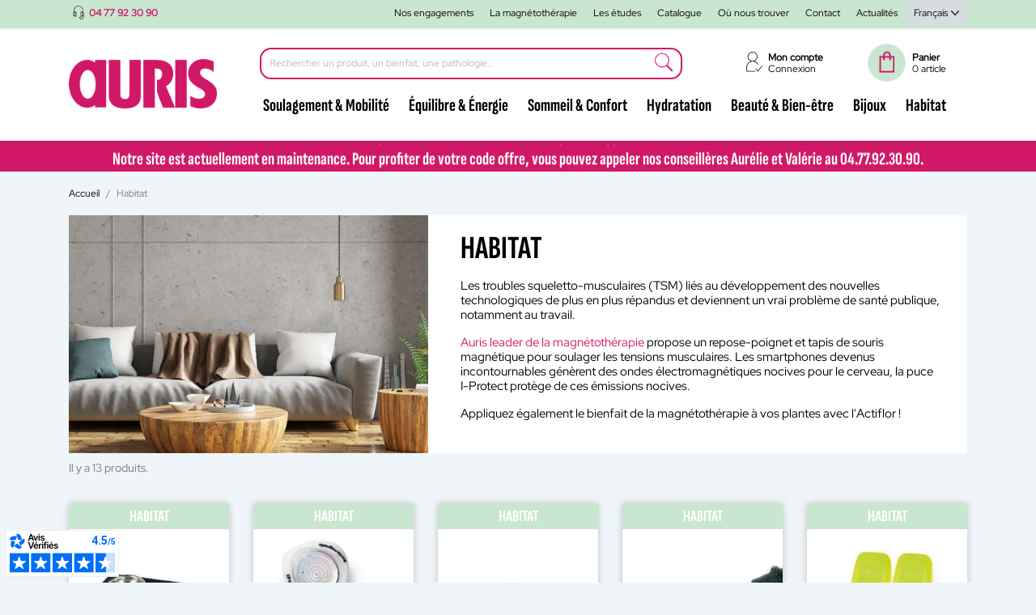

--- FILE ---
content_type: text/html; charset=utf-8
request_url: https://www.aurismagnetic.com/fr/34-bureautique
body_size: 14282
content:
<!doctype html>
<html lang="fr-FR">

  <head>
    
      
  <meta charset="utf-8">


  <meta http-equiv="x-ua-compatible" content="ie=edge">



  <title>Aimants pour l&#039;habitat : magnétothérapie à la maison - Auris</title>
  
    
  
  <meta name="description" content="Découvrez comment la thérapie magnétique peut être appliquée à l&#039;habitat, Auris peut aider à soulager les troubles squeletto-musculaires liés aux nouvelles technologies.">
  <meta name="keywords" content="">
        <link rel="canonical" href="https://www.aurismagnetic.com/fr/34-bureautique">
    
          <link rel="alternate" href="https://www.aurismagnetic.com/fr/34-bureautique" hreflang="fr">
          <link rel="alternate" href="https://www.aurismagnetic.com/en/34-housing" hreflang="en">
      
  
  
    <script type="application/ld+json">
  {
    "@context": "https://schema.org",
    "@type": "Organization",
    "name" : "Auris",
    "url" : "https://www.aurismagnetic.com/fr/"
         ,"logo": {
        "@type": "ImageObject",
        "url":"https://www.aurismagnetic.com/img/logo-1693462453.jpg"
      }
      }
</script>

<script type="application/ld+json">
  {
    "@context": "https://schema.org",
    "@type": "WebPage",
    "isPartOf": {
      "@type": "WebSite",
      "url":  "https://www.aurismagnetic.com/fr/",
      "name": "Auris"
    },
    "name": "Aimants pour l&#039;habitat : magnétothérapie à la maison - Auris",
    "url":  "https://www.aurismagnetic.com/fr/34-bureautique"
  }
</script>


  <script type="application/ld+json">
    {
      "@context": "https://schema.org",
      "@type": "BreadcrumbList",
      "itemListElement": [
                  {
            "@type": "ListItem",
            "position": 1,
            "name": "Accueil",
            "item": "https://www.aurismagnetic.com/fr/"
          },                  {
            "@type": "ListItem",
            "position": 2,
            "name": "Habitat",
            "item": "https://www.aurismagnetic.com/fr/34-bureautique"
          }              ]
    }
  </script>
  
  
  
  <script type="application/ld+json">
  {
    "@context": "https://schema.org",
    "@type": "ItemList",
    "itemListElement": [
          {
        "@type": "ListItem",
        "position": 1,
        "name": "Tapis d&#039;alimentation magnétique animaux",
        "url": "https://www.aurismagnetic.com/fr/bureautique/1661-tapis-d-alimentation-magnetique-pour-animaux.html"
      },          {
        "@type": "ListItem",
        "position": 2,
        "name": "Puce magnétique pour mobile Iprotect",
        "url": "https://www.aurismagnetic.com/fr/habitat/765-766-puce-i-protect.html#/14-couleur-blanc"
      },          {
        "@type": "ListItem",
        "position": 3,
        "name": "Repose poignet magnétique",
        "url": "https://www.aurismagnetic.com/fr/bureautique/1117-repose-poignet-magnetique.html"
      },          {
        "@type": "ListItem",
        "position": 4,
        "name": "Tapis de souris magnétique",
        "url": "https://www.aurismagnetic.com/fr/bureautique/1145-tapis-de-souris-magnetique.html"
      },          {
        "@type": "ListItem",
        "position": 5,
        "name": "Actiflor - Dynamiseur de plantes",
        "url": "https://www.aurismagnetic.com/fr/habitat/94-actiflor.html"
      },          {
        "@type": "ListItem",
        "position": 6,
        "name": "Aimants anti-tartre pour canalisation",
        "url": "https://www.aurismagnetic.com/fr/bureautique/438-anti-tartre-magnetique.html"
      },          {
        "@type": "ListItem",
        "position": 7,
        "name": "Boules de santé hématite magnétiques",
        "url": "https://www.aurismagnetic.com/fr/bureautique/617-boules-de-sante-hematite-therapeutiques.html"
      },          {
        "@type": "ListItem",
        "position": 8,
        "name": "Coupe-veille universel",
        "url": "https://www.aurismagnetic.com/fr/bureautique/618-coupe-veille-universel.html"
      },          {
        "@type": "ListItem",
        "position": 9,
        "name": "Clip optique magnétique",
        "url": "https://www.aurismagnetic.com/fr/bureautique/672-673-clip-optique-magnetique.html#/45-couleur-noir_gris"
      },          {
        "@type": "ListItem",
        "position": 10,
        "name": "Lot de 3 clips optiques",
        "url": "https://www.aurismagnetic.com/fr/bureautique/246-lot-de-3-clips-lunettes.html"
      },          {
        "@type": "ListItem",
        "position": 11,
        "name": "Super Beemag (1 ruche)",
        "url": "https://www.aurismagnetic.com/fr/bureautique/723-super-beemag-1-ruche.html"
      },          {
        "@type": "ListItem",
        "position": 12,
        "name": "Beemag Eco (25 ruches)",
        "url": "https://www.aurismagnetic.com/fr/bureautique/229-boitier-beemagr.html"
      },          {
        "@type": "ListItem",
        "position": 13,
        "name": "Bloc ferrite 150x100x25,4",
        "url": "https://www.aurismagnetic.com/fr/accueil/1677-bloc-ferrite-150x100x254.html"
      }        ]
  }
</script>

  
  
    
  

  
    <meta property="og:title" content="Aimants pour l&#039;habitat : magnétothérapie à la maison - Auris" />
    <meta property="og:description" content="Découvrez comment la thérapie magnétique peut être appliquée à l&#039;habitat, Auris peut aider à soulager les troubles squeletto-musculaires liés aux nouvelles technologies." />
    <meta property="og:url" content="https://www.aurismagnetic.com/fr/34-bureautique" />
    <meta property="og:site_name" content="Auris" />
    <meta property="og:type" content="website" />    



  <meta name="viewport" content="width=device-width, initial-scale=1">



  <link rel="icon" type="image/vnd.microsoft.icon" href="https://www.aurismagnetic.com/img/favicon.ico?1693908363">
  <link rel="shortcut icon" type="image/x-icon" href="https://www.aurismagnetic.com/img/favicon.ico?1693908363">



    <link rel="stylesheet" href="https://www.aurismagnetic.com/themes/auris2023/assets/cache/theme-424e4f1344.css" type="text/css" media="all">




  

  <script type="text/javascript">
        var Chronopost = {"ajax_endpoint":"https:\/\/www.aurismagnetic.com\/fr\/module\/chronopost\/ajax?ajax=1"};
        var prestashop = {"cart":{"products":[],"totals":{"total":{"type":"total","label":"Total","amount":0,"value":"0,00\u00a0\u20ac"},"total_including_tax":{"type":"total","label":"Total TTC","amount":0,"value":"0,00\u00a0\u20ac"},"total_excluding_tax":{"type":"total","label":"Total HT :","amount":0,"value":"0,00\u00a0\u20ac"}},"subtotals":{"products":{"type":"products","label":"Sous-total","amount":0,"value":"0,00\u00a0\u20ac"},"discounts":null,"shipping":{"type":"shipping","label":"Livraison","amount":0,"value":""},"tax":null},"products_count":0,"summary_string":"0 articles","vouchers":{"allowed":1,"added":[]},"discounts":[],"minimalPurchase":0,"minimalPurchaseRequired":""},"currency":{"id":1,"name":"Euro","iso_code":"EUR","iso_code_num":"978","sign":"\u20ac"},"customer":{"lastname":null,"firstname":null,"email":null,"birthday":null,"newsletter":null,"newsletter_date_add":null,"optin":null,"website":null,"company":null,"siret":null,"ape":null,"is_logged":false,"gender":{"type":null,"name":null},"addresses":[]},"country":{"id_zone":9,"id_currency":0,"call_prefix":33,"iso_code":"FR","active":"1","contains_states":"0","need_identification_number":"0","need_zip_code":"1","zip_code_format":"NNNNN","display_tax_label":"1","name":"France","id":8},"language":{"name":"Fran\u00e7ais (French)","iso_code":"fr","locale":"fr-FR","language_code":"fr","active":"1","is_rtl":"0","date_format_lite":"d\/m\/Y","date_format_full":"d\/m\/Y H:i:s","id":1},"page":{"title":"","canonical":"https:\/\/www.aurismagnetic.com\/fr\/34-bureautique","meta":{"title":"Aimants pour l'habitat : magn\u00e9toth\u00e9rapie \u00e0 la maison - Auris","description":"D\u00e9couvrez comment la th\u00e9rapie magn\u00e9tique peut \u00eatre appliqu\u00e9e \u00e0 l'habitat, Auris peut aider \u00e0 soulager les troubles squeletto-musculaires li\u00e9s aux nouvelles technologies.","keywords":"","robots":"index"},"page_name":"category","body_classes":{"lang-fr":true,"lang-rtl":false,"country-FR":true,"currency-EUR":true,"layout-full-width":true,"page-category":true,"tax-display-enabled":true,"page-customer-account":false,"category-id-34":true,"category-Habitat":true,"category-id-parent-2":true,"category-depth-level-2":true},"admin_notifications":[],"password-policy":{"feedbacks":{"0":"Tr\u00e8s faible","1":"Faible","2":"Moyenne","3":"Fort","4":"Tr\u00e8s fort","Straight rows of keys are easy to guess":"Les suites de touches sur le clavier sont faciles \u00e0 deviner","Short keyboard patterns are easy to guess":"Les mod\u00e8les courts sur le clavier sont faciles \u00e0 deviner.","Use a longer keyboard pattern with more turns":"Utilisez une combinaison de touches plus longue et plus complexe.","Repeats like \"aaa\" are easy to guess":"Les r\u00e9p\u00e9titions (ex. : \"aaa\") sont faciles \u00e0 deviner.","Repeats like \"abcabcabc\" are only slightly harder to guess than \"abc\"":"Les r\u00e9p\u00e9titions (ex. : \"abcabcabc\") sont seulement un peu plus difficiles \u00e0 deviner que \"abc\".","Sequences like abc or 6543 are easy to guess":"Les s\u00e9quences (ex. : abc ou 6543) sont faciles \u00e0 deviner.","Recent years are easy to guess":"Les ann\u00e9es r\u00e9centes sont faciles \u00e0 deviner.","Dates are often easy to guess":"Les dates sont souvent faciles \u00e0 deviner.","This is a top-10 common password":"Ce mot de passe figure parmi les 10 mots de passe les plus courants.","This is a top-100 common password":"Ce mot de passe figure parmi les 100 mots de passe les plus courants.","This is a very common password":"Ceci est un mot de passe tr\u00e8s courant.","This is similar to a commonly used password":"Ce mot de passe est similaire \u00e0 un mot de passe couramment utilis\u00e9.","A word by itself is easy to guess":"Un mot seul est facile \u00e0 deviner.","Names and surnames by themselves are easy to guess":"Les noms et les surnoms seuls sont faciles \u00e0 deviner.","Common names and surnames are easy to guess":"Les noms et les pr\u00e9noms courants sont faciles \u00e0 deviner.","Use a few words, avoid common phrases":"Utilisez quelques mots, \u00e9vitez les phrases courantes.","No need for symbols, digits, or uppercase letters":"Pas besoin de symboles, de chiffres ou de majuscules.","Avoid repeated words and characters":"\u00c9viter de r\u00e9p\u00e9ter les mots et les caract\u00e8res.","Avoid sequences":"\u00c9viter les s\u00e9quences.","Avoid recent years":"\u00c9vitez les ann\u00e9es r\u00e9centes.","Avoid years that are associated with you":"\u00c9vitez les ann\u00e9es qui vous sont associ\u00e9es.","Avoid dates and years that are associated with you":"\u00c9vitez les dates et les ann\u00e9es qui vous sont associ\u00e9es.","Capitalization doesn't help very much":"Les majuscules ne sont pas tr\u00e8s utiles.","All-uppercase is almost as easy to guess as all-lowercase":"Un mot de passe tout en majuscules est presque aussi facile \u00e0 deviner qu'un mot de passe tout en minuscules.","Reversed words aren't much harder to guess":"Les mots invers\u00e9s ne sont pas beaucoup plus difficiles \u00e0 deviner.","Predictable substitutions like '@' instead of 'a' don't help very much":"Les substitutions pr\u00e9visibles comme '\"@\" au lieu de \"a\" n'aident pas beaucoup.","Add another word or two. Uncommon words are better.":"Ajoutez un autre mot ou deux. Pr\u00e9f\u00e9rez les mots peu courants."}}},"shop":{"name":"Auris","logo":"https:\/\/www.aurismagnetic.com\/img\/logo-1693462453.jpg","stores_icon":"https:\/\/www.aurismagnetic.com\/img\/logo_stores.png","favicon":"https:\/\/www.aurismagnetic.com\/img\/favicon.ico"},"core_js_public_path":"\/themes\/","urls":{"base_url":"https:\/\/www.aurismagnetic.com\/","current_url":"https:\/\/www.aurismagnetic.com\/fr\/34-bureautique","shop_domain_url":"https:\/\/www.aurismagnetic.com","img_ps_url":"https:\/\/www.aurismagnetic.com\/img\/","img_cat_url":"https:\/\/www.aurismagnetic.com\/img\/c\/","img_lang_url":"https:\/\/www.aurismagnetic.com\/img\/l\/","img_prod_url":"https:\/\/www.aurismagnetic.com\/img\/p\/","img_manu_url":"https:\/\/www.aurismagnetic.com\/img\/m\/","img_sup_url":"https:\/\/www.aurismagnetic.com\/img\/su\/","img_ship_url":"https:\/\/www.aurismagnetic.com\/img\/s\/","img_store_url":"https:\/\/www.aurismagnetic.com\/img\/st\/","img_col_url":"https:\/\/www.aurismagnetic.com\/img\/co\/","img_url":"https:\/\/www.aurismagnetic.com\/themes\/auris2023\/assets\/img\/","css_url":"https:\/\/www.aurismagnetic.com\/themes\/auris2023\/assets\/css\/","js_url":"https:\/\/www.aurismagnetic.com\/themes\/auris2023\/assets\/js\/","pic_url":"https:\/\/www.aurismagnetic.com\/upload\/","theme_assets":"https:\/\/www.aurismagnetic.com\/themes\/auris2023\/assets\/","theme_dir":"https:\/\/www.aurismagnetic.com\/themes\/auris2023\/","pages":{"address":"https:\/\/www.aurismagnetic.com\/fr\/adresse","addresses":"https:\/\/www.aurismagnetic.com\/fr\/adresses","authentication":"https:\/\/www.aurismagnetic.com\/fr\/connexion","manufacturer":"https:\/\/www.aurismagnetic.com\/fr\/brands","cart":"https:\/\/www.aurismagnetic.com\/fr\/panier","category":"https:\/\/www.aurismagnetic.com\/fr\/index.php?controller=category","cms":"https:\/\/www.aurismagnetic.com\/fr\/index.php?controller=cms","contact":"https:\/\/www.aurismagnetic.com\/fr\/nous-contacter","discount":"https:\/\/www.aurismagnetic.com\/fr\/reduction","guest_tracking":"https:\/\/www.aurismagnetic.com\/fr\/suivi-commande-invite","history":"https:\/\/www.aurismagnetic.com\/fr\/historique-commandes","identity":"https:\/\/www.aurismagnetic.com\/fr\/identite","index":"https:\/\/www.aurismagnetic.com\/fr\/","my_account":"https:\/\/www.aurismagnetic.com\/fr\/mon-compte","order_confirmation":"https:\/\/www.aurismagnetic.com\/fr\/confirmation-commande","order_detail":"https:\/\/www.aurismagnetic.com\/fr\/index.php?controller=order-detail","order_follow":"https:\/\/www.aurismagnetic.com\/fr\/suivi-commande","order":"https:\/\/www.aurismagnetic.com\/fr\/commande","order_return":"https:\/\/www.aurismagnetic.com\/fr\/index.php?controller=order-return","order_slip":"https:\/\/www.aurismagnetic.com\/fr\/avoirs","pagenotfound":"https:\/\/www.aurismagnetic.com\/fr\/page-introuvable","password":"https:\/\/www.aurismagnetic.com\/fr\/recuperation-mot-de-passe","pdf_invoice":"https:\/\/www.aurismagnetic.com\/fr\/index.php?controller=pdf-invoice","pdf_order_return":"https:\/\/www.aurismagnetic.com\/fr\/index.php?controller=pdf-order-return","pdf_order_slip":"https:\/\/www.aurismagnetic.com\/fr\/index.php?controller=pdf-order-slip","prices_drop":"https:\/\/www.aurismagnetic.com\/fr\/promotions","product":"https:\/\/www.aurismagnetic.com\/fr\/index.php?controller=product","registration":"https:\/\/www.aurismagnetic.com\/fr\/index.php?controller=registration","search":"https:\/\/www.aurismagnetic.com\/fr\/recherche","sitemap":"https:\/\/www.aurismagnetic.com\/fr\/sitemap","stores":"https:\/\/www.aurismagnetic.com\/fr\/magasins","supplier":"https:\/\/www.aurismagnetic.com\/fr\/fournisseur","new_products":"https:\/\/www.aurismagnetic.com\/fr\/nouveaux-produits","brands":"https:\/\/www.aurismagnetic.com\/fr\/brands","register":"https:\/\/www.aurismagnetic.com\/fr\/index.php?controller=registration","order_login":"https:\/\/www.aurismagnetic.com\/fr\/commande?login=1"},"alternative_langs":{"fr":"https:\/\/www.aurismagnetic.com\/fr\/34-bureautique","en":"https:\/\/www.aurismagnetic.com\/en\/34-housing"},"actions":{"logout":"https:\/\/www.aurismagnetic.com\/fr\/?mylogout="},"no_picture_image":{"bySize":{"small_default":{"url":"https:\/\/www.aurismagnetic.com\/img\/p\/fr-default-small_default.jpg","width":98,"height":98},"cart_default":{"url":"https:\/\/www.aurismagnetic.com\/img\/p\/fr-default-cart_default.jpg","width":125,"height":125},"home_default":{"url":"https:\/\/www.aurismagnetic.com\/img\/p\/fr-default-home_default.jpg","width":250,"height":250},"medium_default":{"url":"https:\/\/www.aurismagnetic.com\/img\/p\/fr-default-medium_default.jpg","width":452,"height":452},"large_default":{"url":"https:\/\/www.aurismagnetic.com\/img\/p\/fr-default-large_default.jpg","width":800,"height":800}},"small":{"url":"https:\/\/www.aurismagnetic.com\/img\/p\/fr-default-small_default.jpg","width":98,"height":98},"medium":{"url":"https:\/\/www.aurismagnetic.com\/img\/p\/fr-default-home_default.jpg","width":250,"height":250},"large":{"url":"https:\/\/www.aurismagnetic.com\/img\/p\/fr-default-large_default.jpg","width":800,"height":800},"legend":""}},"configuration":{"display_taxes_label":true,"display_prices_tax_incl":true,"is_catalog":false,"show_prices":true,"opt_in":{"partner":true},"quantity_discount":{"type":"discount","label":"Remise sur prix unitaire"},"voucher_enabled":1,"return_enabled":0},"field_required":[],"breadcrumb":{"links":[{"title":"Accueil","url":"https:\/\/www.aurismagnetic.com\/fr\/"},{"title":"Habitat","url":"https:\/\/www.aurismagnetic.com\/fr\/34-bureautique"}],"count":2},"link":{"protocol_link":"https:\/\/","protocol_content":"https:\/\/"},"time":1769537146,"static_token":"6aaba730d6c8d1473f6ab087040815aa","token":"b868989a1d23853801a12b7cdd205b17","debug":false,"modules":{"alma":false}};
        var psemailsubscription_subscription = "https:\/\/www.aurismagnetic.com\/fr\/module\/ps_emailsubscription\/subscription";
        var psr_icon_color = "#F19D76";
      </script>



  
<!-- START OF DOOFINDER SCRIPT -->
  <script>
    const dfLayerOptions = {
      installationId: "b28dacd0-e0f8-4ce8-bfad-ad390c221aec",
      zone: "eu1",
      language: "fr",
      currency: "EUR"
    };
    (function (l, a, y, e, r, s) {
      r = l.createElement(a); r.onload = e; r.async = 1; r.src = y;
      s = l.getElementsByTagName(a)[0]; s.parentNode.insertBefore(r, s);
    })(document, 'script', 'https://cdn.doofinder.com/livelayer/1/js/loader.min.js', function () {
      doofinderLoader.load(dfLayerOptions);
    });

    document.addEventListener('doofinder.cart.add', function(event) {

      const checkIfCartItemHasVariation = (cartObject) => {
        return (cartObject.item_id === cartObject.grouping_id) ? false : true;
      };

      /**
      * Returns only ID from string
      */
      const sanitizeVariationID = (variationID) => {
        return variationID.replace(/\D/g, "")
      };

      doofinderManageCart({
        cartURL          : "https://www.aurismagnetic.com/fr/panier",  /* required for prestashop 1.7, in previous versions it will be empty. */
        cartToken        : "6aaba730d6c8d1473f6ab087040815aa",
        productID        : checkIfCartItemHasVariation(event.detail) ? event.detail.grouping_id : event.detail.item_id,
        customizationID  : checkIfCartItemHasVariation(event.detail) ? sanitizeVariationID(event.detail.item_id) : 0,   /* If there are no combinations, the value will be 0 */
        cuantity         : event.detail.amount,
      });
    });
  </script>
<!-- END OF DOOFINDER SCRIPT -->



    
  </head>

  <body id="category" class="lang-fr country-fr currency-eur layout-full-width page-category tax-display-enabled category-id-34 category-habitat category-id-parent-2 category-depth-level-2">

    
      
    

    <main>
      
              

      <header id="header" class="f-nav">
        
          
  <div class="header-banner">
    
  </div>



  <nav class="header-nav">
    <div class="container">
      <div class="row">
        <div class="hidden-md-down">
          <div class="col-md-2 col-xs-12">
            <div id="_desktop_contact_link">
  <div id="contact-link">
          <a style="display: flex; align-items: center; font-weight: 700" href="https://www.aurismagnetic.com/fr/nous-contacter">
        <i class="icon-contact"></i>
        <span class="hidden-md-down">
          04 77 92 30 90
        </span>
      </a>
      </div>
</div>

          </div>
          <div class="col-md-10 right-nav">
              <ul id="_desktop_menucorpo" class="topmenu">
  <li>
    <span data-lien="aHR0cHM6Ly93d3cuYXVyaXNtYWduZXRpYy5jb20vZnIvY29udGVudC80LXF1aS1zb21tZXMtbm91cw==" class="obflien btn-more">Nos engagements</span>
  </li>
  <li>
    <a href="https://www.aurismagnetic.com/fr/content/7-comment-ca-marche" title="La magnétothérapie">
      La magnétothérapie
    </a>
  </li>
  <li>
    <a href="https://www.aurismagnetic.com/fr/content/100-la-magnetotherapie-ce-n-est-pas-magique-c-est-logique" class="">
      Les études
    </a>
  </li>
  <li>
    <a href="https://www.aurismagnetic.com/catalogue/ct61/" target="_blank">Catalogue</a>
  </li>
  <li>
    <a href="https://www.aurismagnetic.com/fr/content/42-revendeurs-auris">Où nous trouver</a>
  </li>
  <li>
    <span class="obflien" data-lien="aHR0cHM6Ly93d3cuYXVyaXNtYWduZXRpYy5jb20vZnIvbm91cy1jb250YWN0ZXI=">Contact</span>
  </li>
  <li>
    <a href="https://www.aurismagnetic.com/fr/content/category/7-actualite">Actualités</a>
  </li>
</ul>
<div id="_desktop_language_selector">
  <div class="language-selector-wrapper">
    <span id="language-selector-label" class="hidden-md-up">Langue :</span>
    <div class="language-selector dropdown js-dropdown">
      <button data-toggle="dropdown" class="hidden-sm-down btn-unstyle" aria-haspopup="true" aria-expanded="false" aria-label="Sélecteur de langue">
        <span class="expand-more">Français</span>
      </button>
      <ul class="dropdown-menu hidden-sm-down" aria-labelledby="language-selector-label">
                  <li  class="current" >
            <a href="https://www.aurismagnetic.com/fr/34-bureautique" class="dropdown-item" data-iso-code="fr">Français</a>
          </li>
                  <li >
            <a href="https://www.aurismagnetic.com/en/34-housing" class="dropdown-item" data-iso-code="en">English</a>
          </li>
              </ul>
      <select class="link hidden-md-up" aria-labelledby="language-selector-label">
                  <option value="https://www.aurismagnetic.com/fr/34-bureautique" selected="selected" data-iso-code="fr">
            Français
          </option>
                  <option value="https://www.aurismagnetic.com/en/34-housing" data-iso-code="en">
            English
          </option>
              </select>
    </div>
  </div>
</div>

          </div>
        </div>
        <div class="hidden-lg-up text-sm-center mobile">
          <div class="float-xs-left" id="menu-icon">
            <img src="https://www.aurismagnetic.com/img/icon/menu.png" style="width:20px;padding: 14px 0;"/>
          </div>
          <div class="float-xs-right" id="_mobile_cart"></div>
          <div class="float-xs-right" id="_mobile_user_info"></div>
          <div class="float-xs-right" id="_mobile_contact_link"></div>
          <div class="top-logo" id="_mobile_logo"></div>
          <div class="clearfix"></div>
        </div>
      </div>
    </div>
  </nav>



  <div class="header-top">
    <div class="container">
       <div class="row">

        <div class="header-top-logo col-md-3 hidden-md-down" id="_desktop_logo">
                                    
  <a href="https://www.aurismagnetic.com/fr/">
    <img
      class="logo img-fluid"
      src="https://www.aurismagnetic.com/img/logo-1693462453.jpg"
      alt="Auris"
      width="460"
      height="154">
  </a>

                              </div>

        <div class="header-top-right col-md-9 col-sm-12 position-static">
          <div class="shoptool">
            <div id="search_widget" class="search-widgets" data-search-controller-url="//www.aurismagnetic.com/fr/recherche">
  <form method="get" action="//www.aurismagnetic.com/fr/recherche">
    <input type="hidden" name="controller" value="search">
    <input type="text" name="s" value="" placeholder="Rechercher un produit, un bienfait, une pathologie..." aria-label="Rechercher">
    <span class="icon-search"></span>
  </form>
</div>
<div id="_desktop_user_info">
  <div class="user-info">
          <a
        href="https://www.aurismagnetic.com/fr/connexion?back=https%3A%2F%2Fwww.aurismagnetic.com%2Ffr%2F34-bureautique"
        title="Identifiez-vous"
        rel="nofollow"
      >
        <i class="icon-account"></i>
        <span class="hidden-md-down">
          <span>Mon compte</span>
          Connexion
        </span>
      </a>
      </div>
</div>
<div id="_desktop_cart">
  <div class="blockcart cart-preview inactive" data-refresh-url="//www.aurismagnetic.com/fr/module/ps_shoppingcart/ajax">
    <div class="header">

      <a rel="nofollow" aria-label="Lien du panier contenant 0 produit(s)" href="//www.aurismagnetic.com/fr/panier?action=show">

        <span class="hidden-sm-down">Panier</span>
        <span class="cart-products-count">0 article</span>

      </a>

    </div>
  </div>
</div>

          </div>
          <div class="shopmenu">
            

<div class="menu js-top-menu position-static hidden-sm-down" id="_desktop_top_menu">
    
          <ul class="top-menu" id="top-menu" data-depth="0">
                    <li class="category" id="category-15">
                          <a
                class="dropdown-item"
                href="https://www.aurismagnetic.com/fr/15-aimants-therapeutiques" data-depth="0"
                              >
                                                                      <span class="float-xs-right hidden-md-up">
                    <span data-target="#top_sub_menu_19382" data-toggle="collapse" class="navbar-toggler collapse-icons">
                                            <img src="https://www.aurismagnetic.com/img/icon/down.png" class="add"/>
                      <img src="https://www.aurismagnetic.com/img/icon/up.png" class="remove"/>
                    </span>
                  </span>
                                Soulagement &amp; Mobilité
              </a>
                            <div  class="popover sub-menu js-sub-menu collapse" id="top_sub_menu_19382">
                
          <ul class="top-menu"  data-depth="1">
                    <li class="category" id="category-3">
                          <a
                class="dropdown-item dropdown-submenu"
                href="https://www.aurismagnetic.com/fr/3-zones-du-corps" data-depth="1"
                              >
                                                                      <span class="float-xs-right hidden-md-up">
                    <span data-target="#top_sub_menu_57965" data-toggle="collapse" class="navbar-toggler collapse-icons">
                                            <img src="https://www.aurismagnetic.com/img/icon/down.png" class="add"/>
                      <img src="https://www.aurismagnetic.com/img/icon/up.png" class="remove"/>
                    </span>
                  </span>
                                Les solutions par zones du corps
              </a>
                            <div  class="collapse" id="top_sub_menu_57965">
                
          <ul class="top-menu"  data-depth="2">
                    <li class="category" id="category-5">
                          <a
                class="dropdown-item"
                href="https://www.aurismagnetic.com/fr/5-tete" data-depth="2"
                              >
                                Tête
              </a>
              
                            
            </li>
                    <li class="category" id="category-6">
                          <a
                class="dropdown-item"
                href="https://www.aurismagnetic.com/fr/6-cou" data-depth="2"
                              >
                                Cou / Epaule
              </a>
              
                            
            </li>
                    <li class="category" id="category-10">
                          <a
                class="dropdown-item"
                href="https://www.aurismagnetic.com/fr/10-main-poignet" data-depth="2"
                              >
                                Bras / Coude / Main / Poignet
              </a>
              
                            
            </li>
                    <li class="category" id="category-11">
                          <a
                class="dropdown-item"
                href="https://www.aurismagnetic.com/fr/11-dos" data-depth="2"
                              >
                                Dos / Ventre
              </a>
              
                            
            </li>
                    <li class="category" id="category-140">
                          <a
                class="dropdown-item"
                href="https://www.aurismagnetic.com/fr/140-fessier" data-depth="2"
                              >
                                Fessier / Hanche
              </a>
              
                            
            </li>
                    <li class="category" id="category-12">
                          <a
                class="dropdown-item"
                href="https://www.aurismagnetic.com/fr/12-genou" data-depth="2"
                              >
                                Jambe / Cuisse / Genou
              </a>
              
                            
            </li>
                    <li class="category" id="category-14">
                          <a
                class="dropdown-item"
                href="https://www.aurismagnetic.com/fr/14-pied" data-depth="2"
                              >
                                Pied / Cheville
              </a>
              
                            
            </li>
              </ul>
    
              </div>
              
                            
            </li>
                    <li class="category" id="category-16">
                          <a
                class="dropdown-item dropdown-submenu"
                href="https://www.aurismagnetic.com/fr/16-textiles-magneto-actifs" data-depth="1"
                              >
                                                                      <span class="float-xs-right hidden-md-up">
                    <span data-target="#top_sub_menu_90765" data-toggle="collapse" class="navbar-toggler collapse-icons">
                                            <img src="https://www.aurismagnetic.com/img/icon/down.png" class="add"/>
                      <img src="https://www.aurismagnetic.com/img/icon/up.png" class="remove"/>
                    </span>
                  </span>
                                Textiles Magnéto-Actifs
              </a>
                            <div  class="collapse" id="top_sub_menu_90765">
                
          <ul class="top-menu"  data-depth="2">
                    <li class="category" id="category-171">
                          <a
                class="dropdown-item"
                href="https://www.aurismagnetic.com/fr/171-gamme-coton-bio" data-depth="2"
                              >
                                Gamme coton bio
              </a>
              
                            
            </li>
                    <li class="category" id="category-172">
                          <a
                class="dropdown-item"
                href="https://www.aurismagnetic.com/fr/172-gamme-classic" data-depth="2"
                              >
                                Gamme microfibre
              </a>
              
                            
            </li>
                    <li class="category" id="category-173">
                          <a
                class="dropdown-item"
                href="https://www.aurismagnetic.com/fr/173-attelle-magnetiques-siliconemousse" data-depth="2"
                              >
                                Attelles magnétiques silicone/mousse
              </a>
              
                            
            </li>
                    <li class="category" id="category-137">
                          <a
                class="dropdown-item"
                href="https://www.aurismagnetic.com/fr/137-semelles-ortheses" data-depth="2"
                              >
                                Semelles magnétiques
              </a>
              
                            
            </li>
                    <li class="category" id="category-183">
                          <a
                class="dropdown-item"
                href="https://www.aurismagnetic.com/fr/183-avec-gel-froidchaud" data-depth="2"
                              >
                                Avec gel froid/chaud
              </a>
              
                            
            </li>
              </ul>
    
              </div>
              
                            
            </li>
                    <li class="category" id="category-17">
                          <a
                class="dropdown-item dropdown-submenu"
                href="https://www.aurismagnetic.com/fr/17-pose-d-aimant-libre" data-depth="1"
                              >
                                                                      <span class="float-xs-right hidden-md-up">
                    <span data-target="#top_sub_menu_12687" data-toggle="collapse" class="navbar-toggler collapse-icons">
                                            <img src="https://www.aurismagnetic.com/img/icon/down.png" class="add"/>
                      <img src="https://www.aurismagnetic.com/img/icon/up.png" class="remove"/>
                    </span>
                  </span>
                                Pose d&#039;aimant libre
              </a>
                            <div  class="collapse" id="top_sub_menu_12687">
                
          <ul class="top-menu"  data-depth="2">
                    <li class="category" id="category-174">
                          <a
                class="dropdown-item"
                href="https://www.aurismagnetic.com/fr/174-aimants-therapeutiques" data-depth="2"
                              >
                                Aimants de magnétothérapie
              </a>
              
                            
            </li>
                    <li class="category" id="category-175">
                          <a
                class="dropdown-item"
                href="https://www.aurismagnetic.com/fr/175-adhesifs-pour-aimants" data-depth="2"
                              >
                                Adhésifs pour aimants
              </a>
              
                            
            </li>
              </ul>
    
              </div>
              
                            
            </li>
                    <li class="category" id="category-22">
                          <a
                class="dropdown-item dropdown-submenu"
                href="https://www.aurismagnetic.com/fr/22-champs-magnetiques-pulses" data-depth="1"
                              >
                                Champs magnétiques pulsés
              </a>
              
                            
            </li>
              </ul>
    
              </div>
              
                            
            </li>
                    <li class="category" id="category-18">
                          <a
                class="dropdown-item"
                href="https://www.aurismagnetic.com/fr/18-coffrets-reequilibre-energetique" data-depth="0"
                              >
                                Équilibre &amp; Énergie
              </a>
              
                            
            </li>
                    <li class="category" id="category-20">
                          <a
                class="dropdown-item"
                href="https://www.aurismagnetic.com/fr/20-set-du-sommeil" data-depth="0"
                              >
                                Sommeil &amp; Confort
              </a>
              
                            
            </li>
                    <li class="category" id="category-21">
                          <a
                class="dropdown-item"
                href="https://www.aurismagnetic.com/fr/21-l-eau-magnetisee" data-depth="0"
                              >
                                Hydratation
              </a>
              
                            
            </li>
                    <li class="category" id="category-19">
                          <a
                class="dropdown-item"
                href="https://www.aurismagnetic.com/fr/19-beaute-bien-etre" data-depth="0"
                              >
                                Beauté &amp; Bien-être
              </a>
              
                            
            </li>
                    <li class="category" id="category-51">
                          <a
                class="dropdown-item"
                href="https://www.aurismagnetic.com/fr/51-bijoux-magnetiques" data-depth="0"
                              >
                                                                      <span class="float-xs-right hidden-md-up">
                    <span data-target="#top_sub_menu_77660" data-toggle="collapse" class="navbar-toggler collapse-icons">
                                            <img src="https://www.aurismagnetic.com/img/icon/down.png" class="add"/>
                      <img src="https://www.aurismagnetic.com/img/icon/up.png" class="remove"/>
                    </span>
                  </span>
                                Bijoux
              </a>
              
                                            <div  class="popover sub-menu js-sub-menu collapse" id="top_sub_menu_77660">
                  <ul class="top-menu" data-depth="1">
                    <li class="category" id="category-3">
                      <span class="obflien dropdown-item dropdown-submenu" data-depth="1" data-lien="aHR0cHM6Ly93d3cuYXVyaXNtYWduZXRpYy5jb20vZnIvNTUtZmVtbWU=">
                        <span class="float-xs-right hidden-md-up">
                          <span data-target="#top_sub_menu_944801" data-toggle="collapse" class="navbar-toggler collapse-icons">
                            <img src="https://www.aurismagnetic.com/img/icon/down.png" class="add">
                            <img src="https://www.aurismagnetic.com/img/icon/up.png" class="remove">
                          </span>
                        </span>
                        Pour elle / Pour lui
                      </span>
                      <div class="collapse" id="top_sub_menu_944801">
                        <ul class="top-menu" data-depth="2">
                          <li class="category" id="category-5">
                            <span class="obflien dropdown-item" data-depth="2" data-lien="aHR0cHM6Ly93d3cuYXVyaXNtYWduZXRpYy5jb20vZnIvNTUtZmVtbWU=">
                              Femme
                            </span>
                          </li>
                          <li class="category" id="category-6">
                            <span class="obflien dropdown-item" data-depth="2" data-lien="aHR0cHM6Ly93d3cuYXVyaXNtYWduZXRpYy5jb20vZnIvNTItaG9tbWU=">
                              Homme
                            </span>
                          </li>
                        </ul>
                      </div>
                    </li>
                    <li class="category" id="category-3">
                      <span class="obflien dropdown-item dropdown-submenu" data-depth="1" data-lien="aHR0cHM6Ly93d3cuYXVyaXNtYWduZXRpYy5jb20vZnIvNTYtYnJhY2VsZXRz">
                        <span class="float-xs-right hidden-md-up">
                          <span data-target="#top_sub_menu_944802" data-toggle="collapse" class="navbar-toggler collapse-icons">
                            <img src="https://www.aurismagnetic.com/img/icon/down.png" class="add">
                            <img src="https://www.aurismagnetic.com/img/icon/up.png" class="remove">
                          </span>
                        </span>
                        Catégories
                      </span>
                      <div class="collapse" id="top_sub_menu_944802">
                        <ul class="top-menu" data-depth="2">
                          <li class="category" id="category-5">
                            <span class="obflien dropdown-item" data-depth="2" data-lien="aHR0cHM6Ly93d3cuYXVyaXNtYWduZXRpYy5jb20vZnIvNjAtYmFndWVz">
                              Bagues
                            </span>
                          </li>
                          <li class="category" id="category-6">
                            <span class="obflien dropdown-item" data-depth="2" data-lien="aHR0cHM6Ly93d3cuYXVyaXNtYWduZXRpYy5jb20vZnIvNTYtYnJhY2VsZXRz">
                              Bracelets
                            </span>
                          </li>
                          <li class="category" id="category-6">
                            <span class="obflien dropdown-item" data-depth="2" data-lien="aHR0cHM6Ly93d3cuYXVyaXNtYWduZXRpYy5jb20vZnIvNTctY29sbGllcnM=">
                              Colliers
                            </span>
                          </li>
                          <li class="category" id="category-6">
                            <span class="obflien dropdown-item" data-depth="2" data-lien="aHR0cHM6Ly93d3cuYXVyaXNtYWduZXRpYy5jb20vZnIvNTktYm91Y2xlcy1kLW9yZWlsbGU=">
                              Boucles d'oreilles
                            </span>
                          </li>
                          <li class="category" id="category-6">
                            <span class="obflien dropdown-item" data-depth="2" data-lien="aHR0cHM6Ly93d3cuYXVyaXNtYWduZXRpYy5jb20vZnIvMTY4LWJyYWNlbGV0cy1kZS1jaGV2aWxsZQ==">
                              Bracelets de cheville
                            </span>
                          </li>
                        </ul>
                      </div>
                    </li>
                    <li class="category" id="category-3">
                      <span class="obflien dropdown-item dropdown-submenu" data-depth="1" data-lien="aHR0cHM6Ly93d3cuYXVyaXNtYWduZXRpYy5jb20vZnIvMTc2LWN1aXZyZQ==">
                        <span class="float-xs-right hidden-md-up">
                          <span data-target="#top_sub_menu_944803" data-toggle="collapse" class="navbar-toggler collapse-icons">
                            <img src="https://www.aurismagnetic.com/img/icon/down.png" class="add">
                            <img src="https://www.aurismagnetic.com/img/icon/up.png" class="remove">
                          </span>
                        </span>
                        Matière
                      </span>
                      <div class="collapse" id="top_sub_menu_944803">
                        <ul class="top-menu" data-depth="2">
                          <li class="category" id="category-5">
                            <span class="obflien dropdown-item" data-depth="2" data-lien="aHR0cHM6Ly93d3cuYXVyaXNtYWduZXRpYy5jb20vZnIvMTc2LWN1aXZyZQ==">
                              Cuivre
                            </span>
                          </li>
                          <li class="category" id="category-6">
                            <span class="obflien dropdown-item" data-depth="2" data-lien="aHR0cHM6Ly93d3cuYXVyaXNtYWduZXRpYy5jb20vZnIvMTc3LWhlbWF0aXRl">
                              Hématite
                            </span>
                          </li>
                        </ul>
                      </div>
                    </li>
                  </ul>
                </div>
              
            </li>
                    <li class="category current " id="category-34">
                          <a
                class="dropdown-item"
                href="https://www.aurismagnetic.com/fr/34-bureautique" data-depth="0"
                              >
                                Habitat
              </a>
              
                            
            </li>
              </ul>
    
    <div class="clearfix"></div>
</div>

          </div>
        </div>

      </div>
      <div id="mobile_top_menu_wrapper" class="row hidden-lg-up" style="display:none;">
        <div class="js-top-menu mobile" id="_mobile_top_menu"></div>
        <div class="js-top-menu-bottom">
          <ul id="_mobile_menucorpo"></ul>
          <div id="_mobile_currency_selector"></div>
          <div id="_mobile_language_selector"></div>
          <div id="_mobile_contact_link"></div>
        </div>
      </div>
    </div>
  </div>


        
      </header>

      <section id="wrapper">
        
          
<aside id="notifications">
  <div class="notifications-container container">
    
    
    
      </div>
</aside>
        

        <div class="codepromo">
  <div class="opac">
    <ul>
      <li>
<span data-start="73" data-end="167">Notre site est actuellement en maintenance. Pour profiter de votre code offre, vous pouvez appeler nos conseillères Aurélie et Valérie au 04.77.92.30.90.<span data-teams="true"><strong></strong></span></span></li>
      <li>
<span data-start="73" data-end="167">Notre site est actuellement en maintenance. Pour profiter de votre code offre, vous pouvez appeler nos conseillères Aurélie et Valérie au 04.77.92.30.90.<span data-teams="true"><strong></strong></span></span></li>
    </ul>
  </div>
</div>


        
        <div class="container">
          
            <nav data-depth="2" class="breadcrumb">
  <ol>
    
              
          <li>
                          <a href="https://www.aurismagnetic.com/fr/"><span>Accueil</span></a>
                      </li>
        
              
          <li>
                          <span>Habitat</span>
                      </li>
        
          
  </ol>
</nav>
          

          <div class="row">
            

            
  <div id="content-wrapper" class="js-content-wrapper col-xs-12">
    
    
  <section id="main">

    
    <div id="js-product-list-header">
            <div class="block-category">

            <div class="block-category-inner">

                                    <div class="category-cover">
                        <picture>
                                                        <source srcset="https://www.aurismagnetic.com/c/34-category_default/bureautique.webp" type="image/webp">                            <img src="https://www.aurismagnetic.com/c/34-category_default/bureautique.jpg" alt="Aimants pour l&#039;habitat : magnétothérapie à la maison - Auris" loading="lazy">
                        </picture>
                    </div>
                
                                  <div class="catintro">
                      <h1 class="h1">
                                                                              Habitat
                                                                        </h1>
                      <div id="category-description"><p>Les troubles squeletto-musculaires (TSM) liés au développement des nouvelles technologiques de plus en plus répandus et deviennent un vrai problème de santé publique, notamment au travail.</p>
<p><a href="https://www.aurismagnetic.com/">Auris leader de la magnétothérapie</a> propose un repose-poignet et tapis de souris magnétique pour soulager les tensions musculaires. Les smartphones devenus incontournables génèrent des ondes électromagnétiques nocives pour le cerveau, la puce I-Protect protège de ces émissions nocives.</p>
<p>Appliquez également le bienfait de la magnétothérapie à vos plantes avec l'Actiflor !</p></div>
                  </div>
                
            </div>
        </div>
    </div>


    
          

    

    <section id="products">
      
        
          <div id="js-product-list-top" class="row products-selection">
  <div class="col-md-6 hidden-sm-down total-products">
          <p>Il y a 13 produits.</p>
      </div>
  <div class="col-md-6">
    <div class="row sort-by-row">
          </div>
  </div>
  <div class="col-sm-12 hidden-md-up text-sm-center showing">
    Affichage 1-13 de 13 article(s)
  </div>
</div>
        

        
          <div class="hidden-sm-down">
            
          </div>
        

        
          <div id="js-product-list">
  
<div class="products row">
            
<div class="js-product product col-xs-12 col-sm-6 col-xl-24">
  <article class="product-miniature js-product-miniature" data-id-product="1661" data-id-product-attribute="0">
    <div class="thumbnail-container">

              <p class="sstitre color34">Habitat</p>
      
      <div class="thumbnail-top">
        
                      <span class="obflien thumbnail product-thumbnail" data-lien="aHR0cHM6Ly93d3cuYXVyaXNtYWduZXRpYy5jb20vZnIvYnVyZWF1dGlxdWUvMTY2MS10YXBpcy1kLWFsaW1lbnRhdGlvbi1tYWduZXRpcXVlLXBvdXItYW5pbWF1eC5odG1s">
              <picture>
                                <source srcset="https://www.aurismagnetic.com/3275-home_default/tapis-d-alimentation-magnetique-pour-animaux.webp" type="image/webp">                <img
                  src="https://www.aurismagnetic.com/3275-home_default/tapis-d-alimentation-magnetique-pour-animaux.jpg"
                  alt="Tapis d&#039;alimentation magnétique animaux"
                  loading="lazy"
                  data-full-size-image-url="https://www.aurismagnetic.com/3275-large_default/tapis-d-alimentation-magnetique-pour-animaux.jpg"
                  width="250"
                  height="250"
                />
              </picture>
            </span>
                  

        
      </div>

      <div class="product-description">
        
                      <h2 class="h3 product-title"><a href="https://www.aurismagnetic.com/fr/bureautique/1661-tapis-d-alimentation-magnetique-pour-animaux.html" content="https://www.aurismagnetic.com/fr/bureautique/1661-tapis-d-alimentation-magnetique-pour-animaux.html">Tapis d&#039;alimentation magnétique animaux</a></h2>
                  

        <div class="block-avis">
          
        </div>

        <div class="priceshop">
          <div class="prix">
            
                              <div class="product-price-and-shipping">
                  
                  <span class="price" aria-label="Prix">
                                                              44,90 €
                                      </span>

                  

                  
                </div>
                          
          </div>

          <div class="panier">
                          <form action="https://www.aurismagnetic.com/fr/panier" method="post" id="add-to-cart-or-refresh">
                <input type="hidden" name="token" value="6aaba730d6c8d1473f6ab087040815aa"/>
                <input type="hidden" name="id_product" value="1661" id="product_page_product_id"/>
                <input type="hidden" name="qty" value="1"/>
                <button class="btn btn-primary add-to-cart " data-button-action="add-to-cart" type="submit" >
                  <i class="icon-panier"></i>
                </button>
              </form>
                      </div>

        </div>

        
          
        
      </div>

      

    <ul class="product-flags js-product-flags">
            </ul>

    
    

              


    </div>
  </article>
</div>

            
<div class="js-product product col-xs-12 col-sm-6 col-xl-24">
  <article class="product-miniature js-product-miniature" data-id-product="765" data-id-product-attribute="766">
    <div class="thumbnail-container">

              <p class="sstitre color33">Habitat</p>
      
      <div class="thumbnail-top">
        
                      <span class="obflien thumbnail product-thumbnail" data-lien="aHR0cHM6Ly93d3cuYXVyaXNtYWduZXRpYy5jb20vZnIvaGFiaXRhdC83NjUtNzY2LXB1Y2UtaS1wcm90ZWN0Lmh0bWwjLzE0LWNvdWxldXItYmxhbmM=">
              <picture>
                                <source srcset="https://www.aurismagnetic.com/3235-home_default/puce-i-protect.webp" type="image/webp">                <img
                  src="https://www.aurismagnetic.com/3235-home_default/puce-i-protect.jpg"
                  alt="Puce I-Protect magnétique pour téléphone - Auris"
                  loading="lazy"
                  data-full-size-image-url="https://www.aurismagnetic.com/3235-large_default/puce-i-protect.jpg"
                  width="250"
                  height="250"
                />
              </picture>
            </span>
                  

        
      </div>

      <div class="product-description">
        
                      <h2 class="h3 product-title"><a href="https://www.aurismagnetic.com/fr/habitat/765-puce-i-protect.html" content="https://www.aurismagnetic.com/fr/habitat/765-766-puce-i-protect.html#/14-couleur-blanc">Puce magnétique pour mobile Iprotect</a></h2>
                  

        <div class="block-avis">
               <div class="av_category_stars">
          <a href="https://www.aurismagnetic.com/fr/habitat/765-puce-i-protect.html" title="51 avis">
                        <div class="netreviews_review_rate_and_stars">
                  <div class="netreviews_font_stars">
                     <div>
                        <span class="nr-icon nr-star grey"></span><span class="nr-icon nr-star grey"></span><span class="nr-icon nr-star grey"></span><span class="nr-icon nr-star grey"></span><span class="nr-icon nr-star grey"></span>                     </div>
                     <div style="color:#FFCD00">
                        <span class="nr-icon nr-star"></span><span class="nr-icon nr-star"></span><span class="nr-icon nr-star"></span><span class="nr-icon nr-star"></span><span class="nr-icon nr-star" style="width:6.6%;"></span>                     </div>
                  </div>
              </div>
                    <div class="ratingText">
              51
                                    avis
                          </div>
          </a>
        </div>

        </div>

        <div class="priceshop">
          <div class="prix">
            
                              <div class="product-price-and-shipping">
                  
                  <span class="price" aria-label="Prix">
                                                              9,90 €
                                      </span>

                  

                  
                </div>
                          
          </div>

          <div class="panier">
                          <a class="btn btn-primary add-to-cart " href="https://www.aurismagnetic.com/fr/habitat/765-puce-i-protect.html">
                <i class="icon-decli"></i>
              </a>
                      </div>

        </div>

        
          
        
      </div>

      

    <ul class="product-flags js-product-flags">
            </ul>

    
    

              


    </div>
  </article>
</div>

            
<div class="js-product product col-xs-12 col-sm-6 col-xl-24">
  <article class="product-miniature js-product-miniature" data-id-product="1117" data-id-product-attribute="0">
    <div class="thumbnail-container">

              <p class="sstitre color34">Habitat</p>
      
      <div class="thumbnail-top">
        
                      <span class="obflien thumbnail product-thumbnail" data-lien="aHR0cHM6Ly93d3cuYXVyaXNtYWduZXRpYy5jb20vZnIvYnVyZWF1dGlxdWUvMTExNy1yZXBvc2UtcG9pZ25ldC1tYWduZXRpcXVlLmh0bWw=">
              <picture>
                                <source srcset="https://www.aurismagnetic.com/1025-home_default/repose-poignet-magnetique.webp" type="image/webp">                <img
                  src="https://www.aurismagnetic.com/1025-home_default/repose-poignet-magnetique.jpg"
                  alt="Repose-poignet magnétique Troubles musculo squelettiques douleur"
                  loading="lazy"
                  data-full-size-image-url="https://www.aurismagnetic.com/1025-large_default/repose-poignet-magnetique.jpg"
                  width="250"
                  height="250"
                />
              </picture>
            </span>
                  

        
      </div>

      <div class="product-description">
        
                      <h2 class="h3 product-title"><a href="https://www.aurismagnetic.com/fr/bureautique/1117-repose-poignet-magnetique.html" content="https://www.aurismagnetic.com/fr/bureautique/1117-repose-poignet-magnetique.html">Repose poignet magnétique</a></h2>
                  

        <div class="block-avis">
               <div class="av_category_stars">
          <a href="https://www.aurismagnetic.com/fr/bureautique/1117-repose-poignet-magnetique.html" title="23 avis">
                        <div class="netreviews_review_rate_and_stars">
                  <div class="netreviews_font_stars">
                     <div>
                        <span class="nr-icon nr-star grey"></span><span class="nr-icon nr-star grey"></span><span class="nr-icon nr-star grey"></span><span class="nr-icon nr-star grey"></span><span class="nr-icon nr-star grey"></span>                     </div>
                     <div style="color:#FFCD00">
                        <span class="nr-icon nr-star"></span><span class="nr-icon nr-star"></span><span class="nr-icon nr-star"></span><span class="nr-icon nr-star"></span><span class="nr-icon nr-star" style="width:10.4%;"></span>                     </div>
                  </div>
              </div>
                    <div class="ratingText">
              23
                                    avis
                          </div>
          </a>
        </div>

        </div>

        <div class="priceshop">
          <div class="prix">
            
                              <div class="product-price-and-shipping">
                  
                  <span class="price" aria-label="Prix">
                                                              17,90 €
                                      </span>

                  

                  
                </div>
                          
          </div>

          <div class="panier">
                          <form action="https://www.aurismagnetic.com/fr/panier" method="post" id="add-to-cart-or-refresh">
                <input type="hidden" name="token" value="6aaba730d6c8d1473f6ab087040815aa"/>
                <input type="hidden" name="id_product" value="1117" id="product_page_product_id"/>
                <input type="hidden" name="qty" value="1"/>
                <button class="btn btn-primary add-to-cart " data-button-action="add-to-cart" type="submit" >
                  <i class="icon-panier"></i>
                </button>
              </form>
                      </div>

        </div>

        
          
        
      </div>

      

    <ul class="product-flags js-product-flags">
            </ul>

    
    

              


    </div>
  </article>
</div>

            
<div class="js-product product col-xs-12 col-sm-6 col-xl-24">
  <article class="product-miniature js-product-miniature" data-id-product="1145" data-id-product-attribute="0">
    <div class="thumbnail-container">

              <p class="sstitre color34">Habitat</p>
      
      <div class="thumbnail-top">
        
                      <span class="obflien thumbnail product-thumbnail" data-lien="aHR0cHM6Ly93d3cuYXVyaXNtYWduZXRpYy5jb20vZnIvYnVyZWF1dGlxdWUvMTE0NS10YXBpcy1kZS1zb3VyaXMtbWFnbmV0aXF1ZS5odG1s">
              <picture>
                                <source srcset="https://www.aurismagnetic.com/1933-home_default/tapis-de-souris-magnetique.webp" type="image/webp">                <img
                  src="https://www.aurismagnetic.com/1933-home_default/tapis-de-souris-magnetique.jpg"
                  alt="Tapis de souris magnétique - TMS, troubles musculo squelettiques"
                  loading="lazy"
                  data-full-size-image-url="https://www.aurismagnetic.com/1933-large_default/tapis-de-souris-magnetique.jpg"
                  width="250"
                  height="250"
                />
              </picture>
            </span>
                  

        
      </div>

      <div class="product-description">
        
                      <h2 class="h3 product-title"><a href="https://www.aurismagnetic.com/fr/bureautique/1145-tapis-de-souris-magnetique.html" content="https://www.aurismagnetic.com/fr/bureautique/1145-tapis-de-souris-magnetique.html">Tapis de souris magnétique</a></h2>
                  

        <div class="block-avis">
               <div class="av_category_stars">
          <a href="https://www.aurismagnetic.com/fr/bureautique/1145-tapis-de-souris-magnetique.html" title="65 avis">
                        <div class="netreviews_review_rate_and_stars">
                  <div class="netreviews_font_stars">
                     <div>
                        <span class="nr-icon nr-star grey"></span><span class="nr-icon nr-star grey"></span><span class="nr-icon nr-star grey"></span><span class="nr-icon nr-star grey"></span><span class="nr-icon nr-star grey"></span>                     </div>
                     <div style="color:#FFCD00">
                        <span class="nr-icon nr-star"></span><span class="nr-icon nr-star"></span><span class="nr-icon nr-star"></span><span class="nr-icon nr-star"></span><span class="nr-icon nr-star" style="width:13%;"></span>                     </div>
                  </div>
              </div>
                    <div class="ratingText">
              65
                                    avis
                          </div>
          </a>
        </div>

        </div>

        <div class="priceshop">
          <div class="prix">
            
                              <div class="product-price-and-shipping">
                  
                  <span class="price" aria-label="Prix">
                                                              24,90 €
                                      </span>

                  

                  
                </div>
                          
          </div>

          <div class="panier">
                          <form action="https://www.aurismagnetic.com/fr/panier" method="post" id="add-to-cart-or-refresh">
                <input type="hidden" name="token" value="6aaba730d6c8d1473f6ab087040815aa"/>
                <input type="hidden" name="id_product" value="1145" id="product_page_product_id"/>
                <input type="hidden" name="qty" value="1"/>
                <button class="btn btn-primary add-to-cart " data-button-action="add-to-cart" type="submit" >
                  <i class="icon-panier"></i>
                </button>
              </form>
                      </div>

        </div>

        
          
        
      </div>

      

    <ul class="product-flags js-product-flags">
            </ul>

    
    

              


    </div>
  </article>
</div>

            
<div class="js-product product col-xs-12 col-sm-6 col-xl-24">
  <article class="product-miniature js-product-miniature" data-id-product="94" data-id-product-attribute="0">
    <div class="thumbnail-container">

              <p class="sstitre color33">Habitat</p>
      
      <div class="thumbnail-top">
        
                      <span class="obflien thumbnail product-thumbnail" data-lien="aHR0cHM6Ly93d3cuYXVyaXNtYWduZXRpYy5jb20vZnIvaGFiaXRhdC85NC1hY3RpZmxvci5odG1s">
              <picture>
                                <source srcset="https://www.aurismagnetic.com/1927-home_default/actiflor.webp" type="image/webp">                <img
                  src="https://www.aurismagnetic.com/1927-home_default/actiflor.jpg"
                  alt="Actiflor pour avoir des plantes belles et plus résistantes"
                  loading="lazy"
                  data-full-size-image-url="https://www.aurismagnetic.com/1927-large_default/actiflor.jpg"
                  width="250"
                  height="250"
                />
              </picture>
            </span>
                  

        
      </div>

      <div class="product-description">
        
                      <h2 class="h3 product-title"><a href="https://www.aurismagnetic.com/fr/habitat/94-actiflor.html" content="https://www.aurismagnetic.com/fr/habitat/94-actiflor.html">Actiflor - Dynamiseur de plantes</a></h2>
                  

        <div class="block-avis">
               <div class="av_category_stars">
          <a href="https://www.aurismagnetic.com/fr/habitat/94-actiflor.html" title="35 avis">
                        <div class="netreviews_review_rate_and_stars">
                  <div class="netreviews_font_stars">
                     <div>
                        <span class="nr-icon nr-star grey"></span><span class="nr-icon nr-star grey"></span><span class="nr-icon nr-star grey"></span><span class="nr-icon nr-star grey"></span><span class="nr-icon nr-star grey"></span>                     </div>
                     <div style="color:#FFCD00">
                        <span class="nr-icon nr-star"></span><span class="nr-icon nr-star"></span><span class="nr-icon nr-star"></span><span class="nr-icon nr-star"></span><span class="nr-icon nr-star" style="width:12%;"></span>                     </div>
                  </div>
              </div>
                    <div class="ratingText">
              35
                                    avis
                          </div>
          </a>
        </div>

        </div>

        <div class="priceshop">
          <div class="prix">
            
                              <div class="product-price-and-shipping">
                  
                  <span class="price" aria-label="Prix">
                                                              15,90 €
                                      </span>

                  

                  
                </div>
                          
          </div>

          <div class="panier">
                          <form action="https://www.aurismagnetic.com/fr/panier" method="post" id="add-to-cart-or-refresh">
                <input type="hidden" name="token" value="6aaba730d6c8d1473f6ab087040815aa"/>
                <input type="hidden" name="id_product" value="94" id="product_page_product_id"/>
                <input type="hidden" name="qty" value="1"/>
                <button class="btn btn-primary add-to-cart disabled" data-button-action="add-to-cart" type="submit" disabled>
                  <i class="icon-panier"></i>
                </button>
              </form>
                      </div>

        </div>

        
          
        
      </div>

      

    <ul class="product-flags js-product-flags">
                                </ul>

    
    

              


    </div>
  </article>
</div>

            
<div class="js-product product col-xs-12 col-sm-6 col-xl-24">
  <article class="product-miniature js-product-miniature" data-id-product="438" data-id-product-attribute="0">
    <div class="thumbnail-container">

              <p class="sstitre color34">Habitat</p>
      
      <div class="thumbnail-top">
        
                      <span class="obflien thumbnail product-thumbnail" data-lien="aHR0cHM6Ly93d3cuYXVyaXNtYWduZXRpYy5jb20vZnIvYnVyZWF1dGlxdWUvNDM4LWFudGktdGFydHJlLW1hZ25ldGlxdWUuaHRtbA==">
              <picture>
                                <source srcset="https://www.aurismagnetic.com/126-home_default/anti-tartre-magnetique.webp" type="image/webp">                <img
                  src="https://www.aurismagnetic.com/126-home_default/anti-tartre-magnetique.jpg"
                  alt="Anti-tartre magnétique - Aimants pour canalisation"
                  loading="lazy"
                  data-full-size-image-url="https://www.aurismagnetic.com/126-large_default/anti-tartre-magnetique.jpg"
                  width="250"
                  height="250"
                />
              </picture>
            </span>
                  

        
      </div>

      <div class="product-description">
        
                      <h2 class="h3 product-title"><a href="https://www.aurismagnetic.com/fr/bureautique/438-anti-tartre-magnetique.html" content="https://www.aurismagnetic.com/fr/bureautique/438-anti-tartre-magnetique.html">Aimants anti-tartre pour canalisation</a></h2>
                  

        <div class="block-avis">
               <div class="av_category_stars">
          <a href="https://www.aurismagnetic.com/fr/bureautique/438-anti-tartre-magnetique.html" title="41 avis">
                        <div class="netreviews_review_rate_and_stars">
                  <div class="netreviews_font_stars">
                     <div>
                        <span class="nr-icon nr-star grey"></span><span class="nr-icon nr-star grey"></span><span class="nr-icon nr-star grey"></span><span class="nr-icon nr-star grey"></span><span class="nr-icon nr-star grey"></span>                     </div>
                     <div style="color:#FFCD00">
                        <span class="nr-icon nr-star"></span><span class="nr-icon nr-star"></span><span class="nr-icon nr-star"></span><span class="nr-icon nr-star"></span><span class="nr-icon nr-star" style="width:10.2%;"></span>                     </div>
                  </div>
              </div>
                    <div class="ratingText">
              41
                                    avis
                          </div>
          </a>
        </div>

        </div>

        <div class="priceshop">
          <div class="prix">
            
                              <div class="product-price-and-shipping">
                  
                  <span class="price" aria-label="Prix">
                                                              39,90 €
                                      </span>

                  

                  
                </div>
                          
          </div>

          <div class="panier">
                          <form action="https://www.aurismagnetic.com/fr/panier" method="post" id="add-to-cart-or-refresh">
                <input type="hidden" name="token" value="6aaba730d6c8d1473f6ab087040815aa"/>
                <input type="hidden" name="id_product" value="438" id="product_page_product_id"/>
                <input type="hidden" name="qty" value="1"/>
                <button class="btn btn-primary add-to-cart " data-button-action="add-to-cart" type="submit" >
                  <i class="icon-panier"></i>
                </button>
              </form>
                      </div>

        </div>

        
          
        
      </div>

      

    <ul class="product-flags js-product-flags">
            </ul>

    
    

              


    </div>
  </article>
</div>

            
<div class="js-product product col-xs-12 col-sm-6 col-xl-24">
  <article class="product-miniature js-product-miniature" data-id-product="617" data-id-product-attribute="0">
    <div class="thumbnail-container">

              <p class="sstitre color34">Habitat</p>
      
      <div class="thumbnail-top">
        
                      <span class="obflien thumbnail product-thumbnail" data-lien="aHR0cHM6Ly93d3cuYXVyaXNtYWduZXRpYy5jb20vZnIvYnVyZWF1dGlxdWUvNjE3LWJvdWxlcy1kZS1zYW50ZS1oZW1hdGl0ZS10aGVyYXBldXRpcXVlcy5odG1s">
              <picture>
                                <source srcset="https://www.aurismagnetic.com/494-home_default/boules-de-sante-hematite-therapeutiques.webp" type="image/webp">                <img
                  src="https://www.aurismagnetic.com/494-home_default/boules-de-sante-hematite-therapeutiques.jpg"
                  alt="Boules magnétiques thérapeutiques en hématite - Auris"
                  loading="lazy"
                  data-full-size-image-url="https://www.aurismagnetic.com/494-large_default/boules-de-sante-hematite-therapeutiques.jpg"
                  width="250"
                  height="250"
                />
              </picture>
            </span>
                  

        
      </div>

      <div class="product-description">
        
                      <h2 class="h3 product-title"><a href="https://www.aurismagnetic.com/fr/bureautique/617-boules-de-sante-hematite-therapeutiques.html" content="https://www.aurismagnetic.com/fr/bureautique/617-boules-de-sante-hematite-therapeutiques.html">Boules de santé hématite magnétiques</a></h2>
                  

        <div class="block-avis">
               <div class="av_category_stars">
          <a href="https://www.aurismagnetic.com/fr/bureautique/617-boules-de-sante-hematite-therapeutiques.html" title="62 avis">
                        <div class="netreviews_review_rate_and_stars">
                  <div class="netreviews_font_stars">
                     <div>
                        <span class="nr-icon nr-star grey"></span><span class="nr-icon nr-star grey"></span><span class="nr-icon nr-star grey"></span><span class="nr-icon nr-star grey"></span><span class="nr-icon nr-star grey"></span>                     </div>
                     <div style="color:#FFCD00">
                        <span class="nr-icon nr-star"></span><span class="nr-icon nr-star"></span><span class="nr-icon nr-star"></span><span class="nr-icon nr-star"></span><span class="nr-icon nr-star" style="width:9%;"></span>                     </div>
                  </div>
              </div>
                    <div class="ratingText">
              62
                                    avis
                          </div>
          </a>
        </div>

        </div>

        <div class="priceshop">
          <div class="prix">
            
                              <div class="product-price-and-shipping">
                  
                  <span class="price" aria-label="Prix">
                                                              9,90 €
                                      </span>

                  

                  
                </div>
                          
          </div>

          <div class="panier">
                          <form action="https://www.aurismagnetic.com/fr/panier" method="post" id="add-to-cart-or-refresh">
                <input type="hidden" name="token" value="6aaba730d6c8d1473f6ab087040815aa"/>
                <input type="hidden" name="id_product" value="617" id="product_page_product_id"/>
                <input type="hidden" name="qty" value="1"/>
                <button class="btn btn-primary add-to-cart " data-button-action="add-to-cart" type="submit" >
                  <i class="icon-panier"></i>
                </button>
              </form>
                      </div>

        </div>

        
          
        
      </div>

      

    <ul class="product-flags js-product-flags">
            </ul>

    
    

              


    </div>
  </article>
</div>

            
<div class="js-product product col-xs-12 col-sm-6 col-xl-24">
  <article class="product-miniature js-product-miniature" data-id-product="618" data-id-product-attribute="0">
    <div class="thumbnail-container">

              <p class="sstitre color34">Habitat</p>
      
      <div class="thumbnail-top">
        
                      <span class="obflien thumbnail product-thumbnail" data-lien="aHR0cHM6Ly93d3cuYXVyaXNtYWduZXRpYy5jb20vZnIvYnVyZWF1dGlxdWUvNjE4LWNvdXBlLXZlaWxsZS11bml2ZXJzZWwuaHRtbA==">
              <picture>
                                <source srcset="https://www.aurismagnetic.com/495-home_default/coupe-veille-universel.webp" type="image/webp">                <img
                  src="https://www.aurismagnetic.com/495-home_default/coupe-veille-universel.jpg"
                  alt="Coupe-veille universel"
                  loading="lazy"
                  data-full-size-image-url="https://www.aurismagnetic.com/495-large_default/coupe-veille-universel.jpg"
                  width="250"
                  height="250"
                />
              </picture>
            </span>
                  

        
      </div>

      <div class="product-description">
        
                      <h2 class="h3 product-title"><a href="https://www.aurismagnetic.com/fr/bureautique/618-coupe-veille-universel.html" content="https://www.aurismagnetic.com/fr/bureautique/618-coupe-veille-universel.html">Coupe-veille universel</a></h2>
                  

        <div class="block-avis">
               <div class="av_category_stars">
          <a href="https://www.aurismagnetic.com/fr/bureautique/618-coupe-veille-universel.html" title="7 avis">
                        <div class="netreviews_review_rate_and_stars">
                  <div class="netreviews_font_stars">
                     <div>
                        <span class="nr-icon nr-star grey"></span><span class="nr-icon nr-star grey"></span><span class="nr-icon nr-star grey"></span><span class="nr-icon nr-star grey"></span><span class="nr-icon nr-star grey"></span>                     </div>
                     <div style="color:#FFCD00">
                        <span class="nr-icon nr-star"></span><span class="nr-icon nr-star"></span><span class="nr-icon nr-star"></span><span class="nr-icon nr-star"></span><span class="nr-icon nr-star" style="width:8.6%;"></span>                     </div>
                  </div>
              </div>
                    <div class="ratingText">
              7
                                    avis
                          </div>
          </a>
        </div>

        </div>

        <div class="priceshop">
          <div class="prix">
            
                              <div class="product-price-and-shipping">
                  
                  <span class="price" aria-label="Prix">
                                                              19,90 €
                                      </span>

                  

                  
                </div>
                          
          </div>

          <div class="panier">
                          <form action="https://www.aurismagnetic.com/fr/panier" method="post" id="add-to-cart-or-refresh">
                <input type="hidden" name="token" value="6aaba730d6c8d1473f6ab087040815aa"/>
                <input type="hidden" name="id_product" value="618" id="product_page_product_id"/>
                <input type="hidden" name="qty" value="1"/>
                <button class="btn btn-primary add-to-cart " data-button-action="add-to-cart" type="submit" >
                  <i class="icon-panier"></i>
                </button>
              </form>
                      </div>

        </div>

        
          
        
      </div>

      

    <ul class="product-flags js-product-flags">
            </ul>

    
    

              


    </div>
  </article>
</div>

            
<div class="js-product product col-xs-12 col-sm-6 col-xl-24">
  <article class="product-miniature js-product-miniature" data-id-product="672" data-id-product-attribute="673">
    <div class="thumbnail-container">

              <p class="sstitre color34">Habitat</p>
      
      <div class="thumbnail-top">
        
                      <span class="obflien thumbnail product-thumbnail" data-lien="aHR0cHM6Ly93d3cuYXVyaXNtYWduZXRpYy5jb20vZnIvYnVyZWF1dGlxdWUvNjcyLTY3My1jbGlwLW9wdGlxdWUtbWFnbmV0aXF1ZS5odG1sIy80NS1jb3VsZXVyLW5vaXJfZ3Jpcw==">
              <picture>
                                <source srcset="https://www.aurismagnetic.com/594-home_default/clip-optique-magnetique.webp" type="image/webp">                <img
                  src="https://www.aurismagnetic.com/594-home_default/clip-optique-magnetique.jpg"
                  alt="Clip optique magnétique"
                  loading="lazy"
                  data-full-size-image-url="https://www.aurismagnetic.com/594-large_default/clip-optique-magnetique.jpg"
                  width="250"
                  height="250"
                />
              </picture>
            </span>
                  

        
      </div>

      <div class="product-description">
        
                      <h2 class="h3 product-title"><a href="https://www.aurismagnetic.com/fr/bureautique/672-clip-optique-magnetique.html" content="https://www.aurismagnetic.com/fr/bureautique/672-673-clip-optique-magnetique.html#/45-couleur-noir_gris">Clip optique magnétique</a></h2>
                  

        <div class="block-avis">
               <div class="av_category_stars">
          <a href="https://www.aurismagnetic.com/fr/bureautique/672-clip-optique-magnetique.html" title="3 avis">
                        <div class="netreviews_review_rate_and_stars">
                  <div class="netreviews_font_stars">
                     <div>
                        <span class="nr-icon nr-star grey"></span><span class="nr-icon nr-star grey"></span><span class="nr-icon nr-star grey"></span><span class="nr-icon nr-star grey"></span><span class="nr-icon nr-star grey"></span>                     </div>
                     <div style="color:#FFCD00">
                        <span class="nr-icon nr-star"></span><span class="nr-icon nr-star"></span><span class="nr-icon nr-star"></span><span class="nr-icon nr-star"></span><span class="nr-icon nr-star" style="width:6.6%;"></span>                     </div>
                  </div>
              </div>
                    <div class="ratingText">
              3
                                    avis
                          </div>
          </a>
        </div>

        </div>

        <div class="priceshop">
          <div class="prix">
            
                              <div class="product-price-and-shipping">
                  
                  <span class="price" aria-label="Prix">
                                                              5,90 €
                                      </span>

                  

                  
                </div>
                          
          </div>

          <div class="panier">
                          <a class="btn btn-primary add-to-cart " href="https://www.aurismagnetic.com/fr/bureautique/672-clip-optique-magnetique.html">
                <i class="icon-decli"></i>
              </a>
                      </div>

        </div>

        
          
        
      </div>

      

    <ul class="product-flags js-product-flags">
            </ul>

    
    

              


    </div>
  </article>
</div>

            
<div class="js-product product col-xs-12 col-sm-6 col-xl-24">
  <article class="product-miniature js-product-miniature" data-id-product="246" data-id-product-attribute="0">
    <div class="thumbnail-container">

              <p class="sstitre color34">Habitat</p>
      
      <div class="thumbnail-top">
        
                      <span class="obflien thumbnail product-thumbnail" data-lien="aHR0cHM6Ly93d3cuYXVyaXNtYWduZXRpYy5jb20vZnIvYnVyZWF1dGlxdWUvMjQ2LWxvdC1kZS0zLWNsaXBzLWx1bmV0dGVzLmh0bWw=">
              <picture>
                                <source srcset="https://www.aurismagnetic.com/1918-home_default/lot-de-3-clips-lunettes.webp" type="image/webp">                <img
                  src="https://www.aurismagnetic.com/1918-home_default/lot-de-3-clips-lunettes.jpg"
                  alt="Lot de 3 clips optiques"
                  loading="lazy"
                  data-full-size-image-url="https://www.aurismagnetic.com/1918-large_default/lot-de-3-clips-lunettes.jpg"
                  width="250"
                  height="250"
                />
              </picture>
            </span>
                  

        
      </div>

      <div class="product-description">
        
                      <h2 class="h3 product-title"><a href="https://www.aurismagnetic.com/fr/bureautique/246-lot-de-3-clips-lunettes.html" content="https://www.aurismagnetic.com/fr/bureautique/246-lot-de-3-clips-lunettes.html">Lot de 3 clips optiques</a></h2>
                  

        <div class="block-avis">
          
        </div>

        <div class="priceshop">
          <div class="prix">
            
                              <div class="product-price-and-shipping">
                  
                  <span class="price" aria-label="Prix">
                                                              13,00 €
                                      </span>

                  

                  
                </div>
                          
          </div>

          <div class="panier">
                          <form action="https://www.aurismagnetic.com/fr/panier" method="post" id="add-to-cart-or-refresh">
                <input type="hidden" name="token" value="6aaba730d6c8d1473f6ab087040815aa"/>
                <input type="hidden" name="id_product" value="246" id="product_page_product_id"/>
                <input type="hidden" name="qty" value="1"/>
                <button class="btn btn-primary add-to-cart " data-button-action="add-to-cart" type="submit" >
                  <i class="icon-panier"></i>
                </button>
              </form>
                      </div>

        </div>

        
          
        
      </div>

      

    <ul class="product-flags js-product-flags">
            </ul>

    
    

              


    </div>
  </article>
</div>

            
<div class="js-product product col-xs-12 col-sm-6 col-xl-24">
  <article class="product-miniature js-product-miniature" data-id-product="723" data-id-product-attribute="0">
    <div class="thumbnail-container">

              <p class="sstitre color34">Habitat</p>
      
      <div class="thumbnail-top">
        
                      <span class="obflien thumbnail product-thumbnail" data-lien="aHR0cHM6Ly93d3cuYXVyaXNtYWduZXRpYy5jb20vZnIvYnVyZWF1dGlxdWUvNzIzLXN1cGVyLWJlZW1hZy0xLXJ1Y2hlLmh0bWw=">
              <picture>
                                <source srcset="https://www.aurismagnetic.com/622-home_default/super-beemag-1-ruche.webp" type="image/webp">                <img
                  src="https://www.aurismagnetic.com/622-home_default/super-beemag-1-ruche.jpg"
                  alt="Super Beemag (1 ruche)"
                  loading="lazy"
                  data-full-size-image-url="https://www.aurismagnetic.com/622-large_default/super-beemag-1-ruche.jpg"
                  width="250"
                  height="250"
                />
              </picture>
            </span>
                  

        
      </div>

      <div class="product-description">
        
                      <h2 class="h3 product-title"><a href="https://www.aurismagnetic.com/fr/bureautique/723-super-beemag-1-ruche.html" content="https://www.aurismagnetic.com/fr/bureautique/723-super-beemag-1-ruche.html">Super Beemag (1 ruche)</a></h2>
                  

        <div class="block-avis">
               <div class="av_category_stars">
          <a href="https://www.aurismagnetic.com/fr/bureautique/723-super-beemag-1-ruche.html" title="1 avis">
                        <div class="netreviews_review_rate_and_stars">
                  <div class="netreviews_font_stars">
                     <div>
                        <span class="nr-icon nr-star grey"></span><span class="nr-icon nr-star grey"></span><span class="nr-icon nr-star grey"></span><span class="nr-icon nr-star grey"></span><span class="nr-icon nr-star grey"></span>                     </div>
                     <div style="color:#FFCD00">
                        <span class="nr-icon nr-star"></span><span class="nr-icon nr-star"></span><span class="nr-icon nr-star"></span><span class="nr-icon nr-star"></span><span class="nr-icon nr-star"></span>                     </div>
                  </div>
              </div>
                    <div class="ratingText">
              1
                                    avis
                        </div>
          </a>
        </div>

        </div>

        <div class="priceshop">
          <div class="prix">
            
                              <div class="product-price-and-shipping">
                  
                  <span class="price" aria-label="Prix">
                                                              29,90 €
                                      </span>

                  

                  
                </div>
                          
          </div>

          <div class="panier">
                          <form action="https://www.aurismagnetic.com/fr/panier" method="post" id="add-to-cart-or-refresh">
                <input type="hidden" name="token" value="6aaba730d6c8d1473f6ab087040815aa"/>
                <input type="hidden" name="id_product" value="723" id="product_page_product_id"/>
                <input type="hidden" name="qty" value="1"/>
                <button class="btn btn-primary add-to-cart " data-button-action="add-to-cart" type="submit" >
                  <i class="icon-panier"></i>
                </button>
              </form>
                      </div>

        </div>

        
          
        
      </div>

      

    <ul class="product-flags js-product-flags">
            </ul>

    
    

              


    </div>
  </article>
</div>

            
<div class="js-product product col-xs-12 col-sm-6 col-xl-24">
  <article class="product-miniature js-product-miniature" data-id-product="229" data-id-product-attribute="0">
    <div class="thumbnail-container">

              <p class="sstitre color34">Habitat</p>
      
      <div class="thumbnail-top">
        
                      <span class="obflien thumbnail product-thumbnail" data-lien="aHR0cHM6Ly93d3cuYXVyaXNtYWduZXRpYy5jb20vZnIvYnVyZWF1dGlxdWUvMjI5LWJvaXRpZXItYmVlbWFnci5odG1s">
              <picture>
                                <source srcset="https://www.aurismagnetic.com/1919-home_default/boitier-beemagr.webp" type="image/webp">                <img
                  src="https://www.aurismagnetic.com/1919-home_default/boitier-beemagr.jpg"
                  alt="Beemag Eco (25 ruches)"
                  loading="lazy"
                  data-full-size-image-url="https://www.aurismagnetic.com/1919-large_default/boitier-beemagr.jpg"
                  width="250"
                  height="250"
                />
              </picture>
            </span>
                  

        
      </div>

      <div class="product-description">
        
                      <h2 class="h3 product-title"><a href="https://www.aurismagnetic.com/fr/bureautique/229-boitier-beemagr.html" content="https://www.aurismagnetic.com/fr/bureautique/229-boitier-beemagr.html">Beemag Eco (25 ruches)</a></h2>
                  

        <div class="block-avis">
               <div class="av_category_stars">
          <a href="https://www.aurismagnetic.com/fr/bureautique/229-boitier-beemagr.html" title="2 avis">
                        <div class="netreviews_review_rate_and_stars">
                  <div class="netreviews_font_stars">
                     <div>
                        <span class="nr-icon nr-star grey"></span><span class="nr-icon nr-star grey"></span><span class="nr-icon nr-star grey"></span><span class="nr-icon nr-star grey"></span><span class="nr-icon nr-star grey"></span>                     </div>
                     <div style="color:#FFCD00">
                        <span class="nr-icon nr-star"></span><span class="nr-icon nr-star"></span><span class="nr-icon nr-star"></span><span class="nr-icon nr-star"></span><span class="nr-icon nr-star"></span>                     </div>
                  </div>
              </div>
                    <div class="ratingText">
              2
                                    avis
                          </div>
          </a>
        </div>

        </div>

        <div class="priceshop">
          <div class="prix">
            
                              <div class="product-price-and-shipping">
                  
                  <span class="price" aria-label="Prix">
                                                              89,90 €
                                      </span>

                  

                  
                </div>
                          
          </div>

          <div class="panier">
                          <form action="https://www.aurismagnetic.com/fr/panier" method="post" id="add-to-cart-or-refresh">
                <input type="hidden" name="token" value="6aaba730d6c8d1473f6ab087040815aa"/>
                <input type="hidden" name="id_product" value="229" id="product_page_product_id"/>
                <input type="hidden" name="qty" value="1"/>
                <button class="btn btn-primary add-to-cart " data-button-action="add-to-cart" type="submit" >
                  <i class="icon-panier"></i>
                </button>
              </form>
                      </div>

        </div>

        
          
        
      </div>

      

    <ul class="product-flags js-product-flags">
            </ul>

    
    

              


    </div>
  </article>
</div>

            
<div class="js-product product col-xs-12 col-sm-6 col-xl-24">
  <article class="product-miniature js-product-miniature" data-id-product="1677" data-id-product-attribute="0">
    <div class="thumbnail-container">

              <p class="sstitre color2">Accueil</p>
      
      <div class="thumbnail-top">
        
                      <span class="obflien thumbnail product-thumbnail" data-lien="aHR0cHM6Ly93d3cuYXVyaXNtYWduZXRpYy5jb20vZnIvYWNjdWVpbC8xNjc3LWJsb2MtZmVycml0ZS0xNTB4MTAweDI1NC5odG1s">
              <picture>
                                <source srcset="https://www.aurismagnetic.com/3344-home_default/bloc-ferrite-150x100x254.webp" type="image/webp">                <img
                  src="https://www.aurismagnetic.com/3344-home_default/bloc-ferrite-150x100x254.jpg"
                  alt="Bloc ferrite 150x100x25,4"
                  loading="lazy"
                  data-full-size-image-url="https://www.aurismagnetic.com/3344-large_default/bloc-ferrite-150x100x254.jpg"
                  width="250"
                  height="250"
                />
              </picture>
            </span>
                  

        
      </div>

      <div class="product-description">
        
                      <h2 class="h3 product-title"><a href="https://www.aurismagnetic.com/fr/accueil/1677-bloc-ferrite-150x100x254.html" content="https://www.aurismagnetic.com/fr/accueil/1677-bloc-ferrite-150x100x254.html">Bloc ferrite 150x100x25,4</a></h2>
                  

        <div class="block-avis">
          
        </div>

        <div class="priceshop">
          <div class="prix">
            
                              <div class="product-price-and-shipping">
                  
                  <span class="price" aria-label="Prix">
                                                              33,50 €
                                      </span>

                  

                  
                </div>
                          
          </div>

          <div class="panier">
                          <form action="https://www.aurismagnetic.com/fr/panier" method="post" id="add-to-cart-or-refresh">
                <input type="hidden" name="token" value="6aaba730d6c8d1473f6ab087040815aa"/>
                <input type="hidden" name="id_product" value="1677" id="product_page_product_id"/>
                <input type="hidden" name="qty" value="1"/>
                <button class="btn btn-primary add-to-cart " data-button-action="add-to-cart" type="submit" >
                  <i class="icon-panier"></i>
                </button>
              </form>
                      </div>

        </div>

        
          
        
      </div>

      

    <ul class="product-flags js-product-flags">
            </ul>

    
    

              


    </div>
  </article>
</div>

    </div>

  
    <nav class="pagination">
  <div class="col-md-4">
    
      Affichage 1-13 de 13 article(s)
    
  </div>

  <div class="col-md-6 offset-md-2 pr-0">
    
         
  </div>

</nav>
  

    
</div>
        

        
          <div id="js-product-list-bottom"></div>
        

          </section>

    
            
<div id="js-product-list-footer">
    </div>


    


          
        
                    <div class="benefices">
            <p class="titre">Les bénéfices produits</p>
            <div class="col-md-12">
              <div class="row">
                <div class="col-md-4">
                  <img class="imgben" src="img/picto/habitat.png" alt="Bien-être"/>
                  <div class="benh3">Bien-être</div>
                  <p>Limite l'action des ondes électromagnétiques.</p>
                </div>
                <div class="clear"></div>
                <div class="col-md-4">
                  <img class="imgben" src="img/picto/vitalite2.png" alt="Vitalité"/>
                  <div class="benh3">Vitalité</div>
                  <p>Pour donner de l'énergie à ses plantes vertes par exemple !</p>
                </div>
                <div class="clear"></div>
                <div class="col-md-4">
                  <img class="imgben" src="img/picto/serenite.png" alt="Sérénité"/>
                  <div class="benh3">Sérénité</div>
                  <p>Apaise, détend et facilite le quotidien.</p>
                </div>
              </div>
            </div>
          </div>
          
        


        <div class="seocat">
  
</div>

          

  </section>

    
  </div>


            
          </div>
        </div>
        
      </section>

      <footer id="footer" class="js-footer">
        
          <div class="container">
  <div class="row">
    
      
    
  </div>
</div>
<div class="footer-container">
  <div class="container">
    <div class="row">

      <div class="col-md-3">
                  <a href="https://www.aurismagnetic.com/fr/" class="imglogo"><img src="https://www.aurismagnetic.com/img/logo-footer-2023.png" alt="logo Auris Magnetic"/></a>
              </div>

      
        <div class="col-md-7 links">
  <div class="row">
      <div class="col-md-6 wrapper">
      <p class="footertitre hidden-sm-down"><span>Besoin d&#039;un conseil ?</span>Spécialiste de la magnétothérapie</p>
      <div class="title clearfix hidden-md-up" data-target="#footer_sub_menu_2" data-toggle="collapse">
        <span class="h3">Besoin d&#039;un conseil ?</span>
        <span class="float-xs-right">
          <span class="navbar-toggler collapse-icons">
            <img src="https://www.aurismagnetic.com/img/icon/down.png" class="add"/>
            <img src="https://www.aurismagnetic.com/img/icon/up.png" class="remove"/>
          </span>
        </span>
      </div>
      <ul id="footer_sub_menu_2" class="collapse">
                  <li>
            <a
                id="link-custom-page-par-e-mail-2"
                class="custom-page-link"
                href="https://www.aurismagnetic.com/fr/nous-contacter"
                title=""
                            >
              Par e-mail
            </a>
          </li>
                  <li>
            <a
                id="link-custom-page-par-telephone-2"
                class="custom-page-link"
                href="https://www.aurismagnetic.com/fr/nous-contacter"
                title=""
                            >
              Par téléphone
            </a>
          </li>
                  <li>
            <a
                id="link-custom-page-par-courrier-2"
                class="custom-page-link"
                href="https://www.aurismagnetic.com/fr/nous-contacter"
                title=""
                            >
              Par courrier
            </a>
          </li>
              </ul>
    </div>
      <div class="col-md-6 wrapper">
      <p class="footertitre hidden-sm-down"><span>A propos d&#039;Auris</span></p>
      <div class="title clearfix hidden-md-up" data-target="#footer_sub_menu_3" data-toggle="collapse">
        <span class="h3">A propos d&#039;Auris</span>
        <span class="float-xs-right">
          <span class="navbar-toggler collapse-icons">
            <img src="https://www.aurismagnetic.com/img/icon/down.png" class="add"/>
            <img src="https://www.aurismagnetic.com/img/icon/up.png" class="remove"/>
          </span>
        </span>
      </div>
      <ul id="footer_sub_menu_3" class="collapse">
                  <li>
            <a
                id="link-custom-page-demander-votre-catalogue-papier-3"
                class="custom-page-link"
                href="https://www.aurismagnetic.com/fr/nous-contacter"
                title=""
                            >
              Demander votre catalogue papier
            </a>
          </li>
                  <li>
            <a
                id="link-custom-page-telecharger-votre-catalogue-digital-3"
                class="custom-page-link"
                href="https://www.aurismagnetic.com/catalogue/ct61"
                title=""
                            >
              Télécharger votre catalogue digital
            </a>
          </li>
                  <li>
            <a
                id="link-custom-page-programme-fidelite-magnetic-tribu-3"
                class="custom-page-link"
                href="https://www.aurismagnetic.com/fr/accueil/1093-carte-magnetic-tribu.html"
                title=""
                            >
              Programme fidélité Magnetic Tribu
            </a>
          </li>
                  <li>
            <a
                id="link-custom-page-recrutement-3"
                class="custom-page-link"
                href="https://www.aurismagnetic.com/fr/content/35-recrutement"
                title=""
                            >
              Recrutement
            </a>
          </li>
              </ul>
    </div>
    </div>
</div>

  <div class="block-social col-lg-2 col-md-12 col-sm-12">
    <p class="footertitre hidden-sm-down"><span>Suivez-nous</span>Nos actualités</p>
    <ul>

              <li class="rss"><span class="obflien" data-lien="aHR0cHM6Ly93d3cuYXVyaXNtYWduZXRpYy5jb20vZnIvY29udGVudC9jYXRlZ29yeS83LWFjdHVhbGl0ZQ==" rel="noopener noreferrer">Notre actualité</span></li>
      
              <li class="facebook"><a href="https://www.facebook.com/AurisMagnetic/" target="_blank" rel="noopener noreferrer">Facebook</a></li>
              <li class="instagram"><a href="https://www.instagram.com/aurismagnetic/" target="_blank" rel="noopener noreferrer">Instagram</a></li>
          </ul>
  </div>

<script type="text/javascript">
    var el = document.createElement('script');
    el.setAttribute('src', 'https://static.axept.io/sdk.js');
    el.setAttribute('type', 'text/javascript');
    el.setAttribute('async', true);
    el.setAttribute('data-id', '621c90ce724f0f4962238e37');
    el.setAttribute('data-cookies-version', 'aurismagnetic-fr');
    if (document.body !== null) {
        document.body.appendChild(el);
    }
</script>
      

    </div>
    <div class="row">
      
        
      
    </div>
  </div>
  <div class="copyright container">
    <div class="row">
      <div class="col-md-12">
        <p class="rightlist text-sm-center">
          

                        AURIS© 2025 | <span class="obflien" data-lien="aHR0cHM6Ly93d3cuYXVyaXNtYWduZXRpYy5jb20vZnIvY29udGVudC8xNC1wb2xpdGlxdWUtZGUtY29uZmlkZW50aWFsaXRl">Politique de confidentialité</span> | <span class="obflien" data-lien="aHR0cHM6Ly93d3cuYXVyaXNtYWduZXRpYy5jb20vZnIvY29udGVudC8yLW1lbnRpb25zLWxlZ2FsZXM=">Mentions légales</span> | <span class="obflien" data-lien="aHR0cHM6Ly93d3cuYXVyaXNtYWduZXRpYy5jb20vZnIvY29udGVudC8zLWNvbmRpdGlvbnMtZ2VuZXJhbGVzLWRlLXZlbnRl">CGV</span> | <a href="https://www.aurismagnetic.com/fr/sitemap">Plan du site</a> | <span class="obflien" data-lien="aHR0cHM6Ly93d3cuYXVyaXNtYWduZXRpYy5jb20vZnIvbm91cy1jb250YWN0ZXI=">Contact</span>
            
          
        </p>
      </div>
    </div>
  </div>
</div>

<script type="text/javascript">
  var baseDir = "https://www.aurismagnetic.com/";
</script>
        
      </footer>

    </main>

    
      
<template id="password-feedback">
  <div
    class="password-strength-feedback mt-1"
    style="display: none;"
  >
    <div class="progress-container">
      <div class="progress mb-1">
        <div class="progress-bar" role="progressbar" value="50" aria-valuemin="0" aria-valuemax="100"></div>
      </div>
    </div>
    <script type="text/javascript" class="js-hint-password">
              {"0":"Tr\u00e8s faible","1":"Faible","2":"Moyenne","3":"Fort","4":"Tr\u00e8s fort","Straight rows of keys are easy to guess":"Les suites de touches sur le clavier sont faciles \u00e0 deviner","Short keyboard patterns are easy to guess":"Les mod\u00e8les courts sur le clavier sont faciles \u00e0 deviner.","Use a longer keyboard pattern with more turns":"Utilisez une combinaison de touches plus longue et plus complexe.","Repeats like \"aaa\" are easy to guess":"Les r\u00e9p\u00e9titions (ex. : \"aaa\") sont faciles \u00e0 deviner.","Repeats like \"abcabcabc\" are only slightly harder to guess than \"abc\"":"Les r\u00e9p\u00e9titions (ex. : \"abcabcabc\") sont seulement un peu plus difficiles \u00e0 deviner que \"abc\".","Sequences like abc or 6543 are easy to guess":"Les s\u00e9quences (ex. : abc ou 6543) sont faciles \u00e0 deviner.","Recent years are easy to guess":"Les ann\u00e9es r\u00e9centes sont faciles \u00e0 deviner.","Dates are often easy to guess":"Les dates sont souvent faciles \u00e0 deviner.","This is a top-10 common password":"Ce mot de passe figure parmi les 10 mots de passe les plus courants.","This is a top-100 common password":"Ce mot de passe figure parmi les 100 mots de passe les plus courants.","This is a very common password":"Ceci est un mot de passe tr\u00e8s courant.","This is similar to a commonly used password":"Ce mot de passe est similaire \u00e0 un mot de passe couramment utilis\u00e9.","A word by itself is easy to guess":"Un mot seul est facile \u00e0 deviner.","Names and surnames by themselves are easy to guess":"Les noms et les surnoms seuls sont faciles \u00e0 deviner.","Common names and surnames are easy to guess":"Les noms et les pr\u00e9noms courants sont faciles \u00e0 deviner.","Use a few words, avoid common phrases":"Utilisez quelques mots, \u00e9vitez les phrases courantes.","No need for symbols, digits, or uppercase letters":"Pas besoin de symboles, de chiffres ou de majuscules.","Avoid repeated words and characters":"\u00c9viter de r\u00e9p\u00e9ter les mots et les caract\u00e8res.","Avoid sequences":"\u00c9viter les s\u00e9quences.","Avoid recent years":"\u00c9vitez les ann\u00e9es r\u00e9centes.","Avoid years that are associated with you":"\u00c9vitez les ann\u00e9es qui vous sont associ\u00e9es.","Avoid dates and years that are associated with you":"\u00c9vitez les dates et les ann\u00e9es qui vous sont associ\u00e9es.","Capitalization doesn't help very much":"Les majuscules ne sont pas tr\u00e8s utiles.","All-uppercase is almost as easy to guess as all-lowercase":"Un mot de passe tout en majuscules est presque aussi facile \u00e0 deviner qu'un mot de passe tout en minuscules.","Reversed words aren't much harder to guess":"Les mots invers\u00e9s ne sont pas beaucoup plus difficiles \u00e0 deviner.","Predictable substitutions like '@' instead of 'a' don't help very much":"Les substitutions pr\u00e9visibles comme '\"@\" au lieu de \"a\" n'aident pas beaucoup.","Add another word or two. Uncommon words are better.":"Ajoutez un autre mot ou deux. Pr\u00e9f\u00e9rez les mots peu courants."}
          </script>

    <div class="password-strength-text"></div>
    <div class="password-requirements">
      <p class="password-requirements-length" data-translation="Entrez un mot de passe entre %s et %s caractères.">
        <i class="material-icons">check_circle</i>
        <span></span>
      </p>
      <p class="password-requirements-score" data-translation="Le score minimum doit être: %s.">
        <i class="material-icons">check_circle</i>
        <span></span>
      </p>
    </div>
  </div>
</template>
        <script type="text/javascript" src="https://www.aurismagnetic.com/themes/auris2023/assets/cache/bottom-4d7f201343.js" ></script>


    

    
      
    

    
    <script async charset="utf-8" src="https://widgets.rr.skeepers.io/generated/16783386-c9a2-2444-6134-cf080c966afe/37aaffc0-aff9-4cbe-8cfc-c574f95be8c6.js"></script>

    
    <!-- Google Tag Manager -->
    <script>(function(w,d,s,l,i){w[l]=w[l]||[];w[l].push({'gtm.start':
    new Date().getTime(),event:'gtm.js'});var f=d.getElementsByTagName(s)[0],
    j=d.createElement(s),dl=l!='dataLayer'?'&l='+l:'';j.async=true;j.src=
    'https://www.googletagmanager.com/gtm.js?id='+i+dl;f.parentNode.insertBefore(j,f);
    })(window,document,'script','dataLayer','GTM-KG6LW2N');</script>
    <!-- End Google Tag Manager -->
    

    <!-- Start of  Zendesk Widget script -->
    <script id="ze-snippet" src="https://static.zdassets.com/ekr/snippet.js?key=7b992e92-d5c7-4d3a-beb0-14f6f4c77506"> </script>
    <!-- End of  Zendesk Widget script -->

    
    <script>
    (function(w,i,s,e){window[w]=window[w]||function(){(window[w].q=window[w].q||[]).push(arguments)};window[w].l=Date.now();s=document.createElement('script');e=document.getElementsByTagName('script')[0];s.defer=1;s.src=i;e.parentNode.insertBefore(s, e)})
    ('wisepops', 'https://wisepops.net/loader.js?v=3&h=eigSPMp8XJ');
    </script>
    

  <script defer src="https://static.cloudflareinsights.com/beacon.min.js/vcd15cbe7772f49c399c6a5babf22c1241717689176015" integrity="sha512-ZpsOmlRQV6y907TI0dKBHq9Md29nnaEIPlkf84rnaERnq6zvWvPUqr2ft8M1aS28oN72PdrCzSjY4U6VaAw1EQ==" data-cf-beacon='{"version":"2024.11.0","token":"514dc4a9de7842958887727e8bdf4466","r":1,"server_timing":{"name":{"cfCacheStatus":true,"cfEdge":true,"cfExtPri":true,"cfL4":true,"cfOrigin":true,"cfSpeedBrain":true},"location_startswith":null}}' crossorigin="anonymous"></script>
</body>

</html>